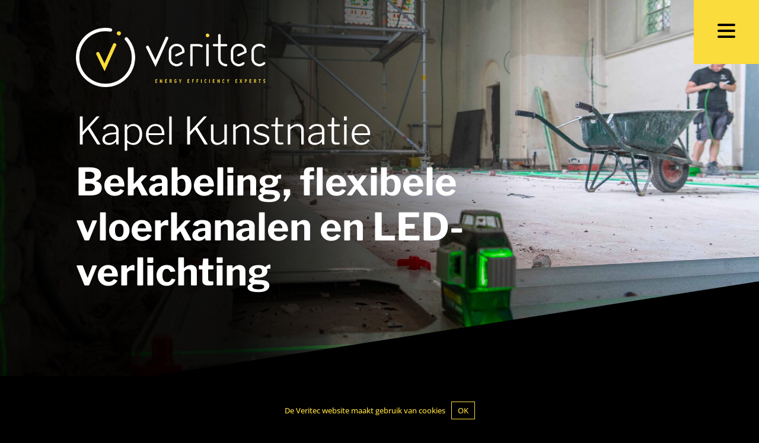

--- FILE ---
content_type: text/html; charset=utf-8
request_url: https://www.google.com/recaptcha/api2/anchor?ar=1&k=6Lcn99kZAAAAAMirfsOlz0vqzZoZ3jeMwhxKtX3t&co=aHR0cHM6Ly93d3cudmVyaXRlYy5iZTo0NDM.&hl=en&v=PoyoqOPhxBO7pBk68S4YbpHZ&size=invisible&anchor-ms=20000&execute-ms=30000&cb=mkavoq335cfr
body_size: 48405
content:
<!DOCTYPE HTML><html dir="ltr" lang="en"><head><meta http-equiv="Content-Type" content="text/html; charset=UTF-8">
<meta http-equiv="X-UA-Compatible" content="IE=edge">
<title>reCAPTCHA</title>
<style type="text/css">
/* cyrillic-ext */
@font-face {
  font-family: 'Roboto';
  font-style: normal;
  font-weight: 400;
  font-stretch: 100%;
  src: url(//fonts.gstatic.com/s/roboto/v48/KFO7CnqEu92Fr1ME7kSn66aGLdTylUAMa3GUBHMdazTgWw.woff2) format('woff2');
  unicode-range: U+0460-052F, U+1C80-1C8A, U+20B4, U+2DE0-2DFF, U+A640-A69F, U+FE2E-FE2F;
}
/* cyrillic */
@font-face {
  font-family: 'Roboto';
  font-style: normal;
  font-weight: 400;
  font-stretch: 100%;
  src: url(//fonts.gstatic.com/s/roboto/v48/KFO7CnqEu92Fr1ME7kSn66aGLdTylUAMa3iUBHMdazTgWw.woff2) format('woff2');
  unicode-range: U+0301, U+0400-045F, U+0490-0491, U+04B0-04B1, U+2116;
}
/* greek-ext */
@font-face {
  font-family: 'Roboto';
  font-style: normal;
  font-weight: 400;
  font-stretch: 100%;
  src: url(//fonts.gstatic.com/s/roboto/v48/KFO7CnqEu92Fr1ME7kSn66aGLdTylUAMa3CUBHMdazTgWw.woff2) format('woff2');
  unicode-range: U+1F00-1FFF;
}
/* greek */
@font-face {
  font-family: 'Roboto';
  font-style: normal;
  font-weight: 400;
  font-stretch: 100%;
  src: url(//fonts.gstatic.com/s/roboto/v48/KFO7CnqEu92Fr1ME7kSn66aGLdTylUAMa3-UBHMdazTgWw.woff2) format('woff2');
  unicode-range: U+0370-0377, U+037A-037F, U+0384-038A, U+038C, U+038E-03A1, U+03A3-03FF;
}
/* math */
@font-face {
  font-family: 'Roboto';
  font-style: normal;
  font-weight: 400;
  font-stretch: 100%;
  src: url(//fonts.gstatic.com/s/roboto/v48/KFO7CnqEu92Fr1ME7kSn66aGLdTylUAMawCUBHMdazTgWw.woff2) format('woff2');
  unicode-range: U+0302-0303, U+0305, U+0307-0308, U+0310, U+0312, U+0315, U+031A, U+0326-0327, U+032C, U+032F-0330, U+0332-0333, U+0338, U+033A, U+0346, U+034D, U+0391-03A1, U+03A3-03A9, U+03B1-03C9, U+03D1, U+03D5-03D6, U+03F0-03F1, U+03F4-03F5, U+2016-2017, U+2034-2038, U+203C, U+2040, U+2043, U+2047, U+2050, U+2057, U+205F, U+2070-2071, U+2074-208E, U+2090-209C, U+20D0-20DC, U+20E1, U+20E5-20EF, U+2100-2112, U+2114-2115, U+2117-2121, U+2123-214F, U+2190, U+2192, U+2194-21AE, U+21B0-21E5, U+21F1-21F2, U+21F4-2211, U+2213-2214, U+2216-22FF, U+2308-230B, U+2310, U+2319, U+231C-2321, U+2336-237A, U+237C, U+2395, U+239B-23B7, U+23D0, U+23DC-23E1, U+2474-2475, U+25AF, U+25B3, U+25B7, U+25BD, U+25C1, U+25CA, U+25CC, U+25FB, U+266D-266F, U+27C0-27FF, U+2900-2AFF, U+2B0E-2B11, U+2B30-2B4C, U+2BFE, U+3030, U+FF5B, U+FF5D, U+1D400-1D7FF, U+1EE00-1EEFF;
}
/* symbols */
@font-face {
  font-family: 'Roboto';
  font-style: normal;
  font-weight: 400;
  font-stretch: 100%;
  src: url(//fonts.gstatic.com/s/roboto/v48/KFO7CnqEu92Fr1ME7kSn66aGLdTylUAMaxKUBHMdazTgWw.woff2) format('woff2');
  unicode-range: U+0001-000C, U+000E-001F, U+007F-009F, U+20DD-20E0, U+20E2-20E4, U+2150-218F, U+2190, U+2192, U+2194-2199, U+21AF, U+21E6-21F0, U+21F3, U+2218-2219, U+2299, U+22C4-22C6, U+2300-243F, U+2440-244A, U+2460-24FF, U+25A0-27BF, U+2800-28FF, U+2921-2922, U+2981, U+29BF, U+29EB, U+2B00-2BFF, U+4DC0-4DFF, U+FFF9-FFFB, U+10140-1018E, U+10190-1019C, U+101A0, U+101D0-101FD, U+102E0-102FB, U+10E60-10E7E, U+1D2C0-1D2D3, U+1D2E0-1D37F, U+1F000-1F0FF, U+1F100-1F1AD, U+1F1E6-1F1FF, U+1F30D-1F30F, U+1F315, U+1F31C, U+1F31E, U+1F320-1F32C, U+1F336, U+1F378, U+1F37D, U+1F382, U+1F393-1F39F, U+1F3A7-1F3A8, U+1F3AC-1F3AF, U+1F3C2, U+1F3C4-1F3C6, U+1F3CA-1F3CE, U+1F3D4-1F3E0, U+1F3ED, U+1F3F1-1F3F3, U+1F3F5-1F3F7, U+1F408, U+1F415, U+1F41F, U+1F426, U+1F43F, U+1F441-1F442, U+1F444, U+1F446-1F449, U+1F44C-1F44E, U+1F453, U+1F46A, U+1F47D, U+1F4A3, U+1F4B0, U+1F4B3, U+1F4B9, U+1F4BB, U+1F4BF, U+1F4C8-1F4CB, U+1F4D6, U+1F4DA, U+1F4DF, U+1F4E3-1F4E6, U+1F4EA-1F4ED, U+1F4F7, U+1F4F9-1F4FB, U+1F4FD-1F4FE, U+1F503, U+1F507-1F50B, U+1F50D, U+1F512-1F513, U+1F53E-1F54A, U+1F54F-1F5FA, U+1F610, U+1F650-1F67F, U+1F687, U+1F68D, U+1F691, U+1F694, U+1F698, U+1F6AD, U+1F6B2, U+1F6B9-1F6BA, U+1F6BC, U+1F6C6-1F6CF, U+1F6D3-1F6D7, U+1F6E0-1F6EA, U+1F6F0-1F6F3, U+1F6F7-1F6FC, U+1F700-1F7FF, U+1F800-1F80B, U+1F810-1F847, U+1F850-1F859, U+1F860-1F887, U+1F890-1F8AD, U+1F8B0-1F8BB, U+1F8C0-1F8C1, U+1F900-1F90B, U+1F93B, U+1F946, U+1F984, U+1F996, U+1F9E9, U+1FA00-1FA6F, U+1FA70-1FA7C, U+1FA80-1FA89, U+1FA8F-1FAC6, U+1FACE-1FADC, U+1FADF-1FAE9, U+1FAF0-1FAF8, U+1FB00-1FBFF;
}
/* vietnamese */
@font-face {
  font-family: 'Roboto';
  font-style: normal;
  font-weight: 400;
  font-stretch: 100%;
  src: url(//fonts.gstatic.com/s/roboto/v48/KFO7CnqEu92Fr1ME7kSn66aGLdTylUAMa3OUBHMdazTgWw.woff2) format('woff2');
  unicode-range: U+0102-0103, U+0110-0111, U+0128-0129, U+0168-0169, U+01A0-01A1, U+01AF-01B0, U+0300-0301, U+0303-0304, U+0308-0309, U+0323, U+0329, U+1EA0-1EF9, U+20AB;
}
/* latin-ext */
@font-face {
  font-family: 'Roboto';
  font-style: normal;
  font-weight: 400;
  font-stretch: 100%;
  src: url(//fonts.gstatic.com/s/roboto/v48/KFO7CnqEu92Fr1ME7kSn66aGLdTylUAMa3KUBHMdazTgWw.woff2) format('woff2');
  unicode-range: U+0100-02BA, U+02BD-02C5, U+02C7-02CC, U+02CE-02D7, U+02DD-02FF, U+0304, U+0308, U+0329, U+1D00-1DBF, U+1E00-1E9F, U+1EF2-1EFF, U+2020, U+20A0-20AB, U+20AD-20C0, U+2113, U+2C60-2C7F, U+A720-A7FF;
}
/* latin */
@font-face {
  font-family: 'Roboto';
  font-style: normal;
  font-weight: 400;
  font-stretch: 100%;
  src: url(//fonts.gstatic.com/s/roboto/v48/KFO7CnqEu92Fr1ME7kSn66aGLdTylUAMa3yUBHMdazQ.woff2) format('woff2');
  unicode-range: U+0000-00FF, U+0131, U+0152-0153, U+02BB-02BC, U+02C6, U+02DA, U+02DC, U+0304, U+0308, U+0329, U+2000-206F, U+20AC, U+2122, U+2191, U+2193, U+2212, U+2215, U+FEFF, U+FFFD;
}
/* cyrillic-ext */
@font-face {
  font-family: 'Roboto';
  font-style: normal;
  font-weight: 500;
  font-stretch: 100%;
  src: url(//fonts.gstatic.com/s/roboto/v48/KFO7CnqEu92Fr1ME7kSn66aGLdTylUAMa3GUBHMdazTgWw.woff2) format('woff2');
  unicode-range: U+0460-052F, U+1C80-1C8A, U+20B4, U+2DE0-2DFF, U+A640-A69F, U+FE2E-FE2F;
}
/* cyrillic */
@font-face {
  font-family: 'Roboto';
  font-style: normal;
  font-weight: 500;
  font-stretch: 100%;
  src: url(//fonts.gstatic.com/s/roboto/v48/KFO7CnqEu92Fr1ME7kSn66aGLdTylUAMa3iUBHMdazTgWw.woff2) format('woff2');
  unicode-range: U+0301, U+0400-045F, U+0490-0491, U+04B0-04B1, U+2116;
}
/* greek-ext */
@font-face {
  font-family: 'Roboto';
  font-style: normal;
  font-weight: 500;
  font-stretch: 100%;
  src: url(//fonts.gstatic.com/s/roboto/v48/KFO7CnqEu92Fr1ME7kSn66aGLdTylUAMa3CUBHMdazTgWw.woff2) format('woff2');
  unicode-range: U+1F00-1FFF;
}
/* greek */
@font-face {
  font-family: 'Roboto';
  font-style: normal;
  font-weight: 500;
  font-stretch: 100%;
  src: url(//fonts.gstatic.com/s/roboto/v48/KFO7CnqEu92Fr1ME7kSn66aGLdTylUAMa3-UBHMdazTgWw.woff2) format('woff2');
  unicode-range: U+0370-0377, U+037A-037F, U+0384-038A, U+038C, U+038E-03A1, U+03A3-03FF;
}
/* math */
@font-face {
  font-family: 'Roboto';
  font-style: normal;
  font-weight: 500;
  font-stretch: 100%;
  src: url(//fonts.gstatic.com/s/roboto/v48/KFO7CnqEu92Fr1ME7kSn66aGLdTylUAMawCUBHMdazTgWw.woff2) format('woff2');
  unicode-range: U+0302-0303, U+0305, U+0307-0308, U+0310, U+0312, U+0315, U+031A, U+0326-0327, U+032C, U+032F-0330, U+0332-0333, U+0338, U+033A, U+0346, U+034D, U+0391-03A1, U+03A3-03A9, U+03B1-03C9, U+03D1, U+03D5-03D6, U+03F0-03F1, U+03F4-03F5, U+2016-2017, U+2034-2038, U+203C, U+2040, U+2043, U+2047, U+2050, U+2057, U+205F, U+2070-2071, U+2074-208E, U+2090-209C, U+20D0-20DC, U+20E1, U+20E5-20EF, U+2100-2112, U+2114-2115, U+2117-2121, U+2123-214F, U+2190, U+2192, U+2194-21AE, U+21B0-21E5, U+21F1-21F2, U+21F4-2211, U+2213-2214, U+2216-22FF, U+2308-230B, U+2310, U+2319, U+231C-2321, U+2336-237A, U+237C, U+2395, U+239B-23B7, U+23D0, U+23DC-23E1, U+2474-2475, U+25AF, U+25B3, U+25B7, U+25BD, U+25C1, U+25CA, U+25CC, U+25FB, U+266D-266F, U+27C0-27FF, U+2900-2AFF, U+2B0E-2B11, U+2B30-2B4C, U+2BFE, U+3030, U+FF5B, U+FF5D, U+1D400-1D7FF, U+1EE00-1EEFF;
}
/* symbols */
@font-face {
  font-family: 'Roboto';
  font-style: normal;
  font-weight: 500;
  font-stretch: 100%;
  src: url(//fonts.gstatic.com/s/roboto/v48/KFO7CnqEu92Fr1ME7kSn66aGLdTylUAMaxKUBHMdazTgWw.woff2) format('woff2');
  unicode-range: U+0001-000C, U+000E-001F, U+007F-009F, U+20DD-20E0, U+20E2-20E4, U+2150-218F, U+2190, U+2192, U+2194-2199, U+21AF, U+21E6-21F0, U+21F3, U+2218-2219, U+2299, U+22C4-22C6, U+2300-243F, U+2440-244A, U+2460-24FF, U+25A0-27BF, U+2800-28FF, U+2921-2922, U+2981, U+29BF, U+29EB, U+2B00-2BFF, U+4DC0-4DFF, U+FFF9-FFFB, U+10140-1018E, U+10190-1019C, U+101A0, U+101D0-101FD, U+102E0-102FB, U+10E60-10E7E, U+1D2C0-1D2D3, U+1D2E0-1D37F, U+1F000-1F0FF, U+1F100-1F1AD, U+1F1E6-1F1FF, U+1F30D-1F30F, U+1F315, U+1F31C, U+1F31E, U+1F320-1F32C, U+1F336, U+1F378, U+1F37D, U+1F382, U+1F393-1F39F, U+1F3A7-1F3A8, U+1F3AC-1F3AF, U+1F3C2, U+1F3C4-1F3C6, U+1F3CA-1F3CE, U+1F3D4-1F3E0, U+1F3ED, U+1F3F1-1F3F3, U+1F3F5-1F3F7, U+1F408, U+1F415, U+1F41F, U+1F426, U+1F43F, U+1F441-1F442, U+1F444, U+1F446-1F449, U+1F44C-1F44E, U+1F453, U+1F46A, U+1F47D, U+1F4A3, U+1F4B0, U+1F4B3, U+1F4B9, U+1F4BB, U+1F4BF, U+1F4C8-1F4CB, U+1F4D6, U+1F4DA, U+1F4DF, U+1F4E3-1F4E6, U+1F4EA-1F4ED, U+1F4F7, U+1F4F9-1F4FB, U+1F4FD-1F4FE, U+1F503, U+1F507-1F50B, U+1F50D, U+1F512-1F513, U+1F53E-1F54A, U+1F54F-1F5FA, U+1F610, U+1F650-1F67F, U+1F687, U+1F68D, U+1F691, U+1F694, U+1F698, U+1F6AD, U+1F6B2, U+1F6B9-1F6BA, U+1F6BC, U+1F6C6-1F6CF, U+1F6D3-1F6D7, U+1F6E0-1F6EA, U+1F6F0-1F6F3, U+1F6F7-1F6FC, U+1F700-1F7FF, U+1F800-1F80B, U+1F810-1F847, U+1F850-1F859, U+1F860-1F887, U+1F890-1F8AD, U+1F8B0-1F8BB, U+1F8C0-1F8C1, U+1F900-1F90B, U+1F93B, U+1F946, U+1F984, U+1F996, U+1F9E9, U+1FA00-1FA6F, U+1FA70-1FA7C, U+1FA80-1FA89, U+1FA8F-1FAC6, U+1FACE-1FADC, U+1FADF-1FAE9, U+1FAF0-1FAF8, U+1FB00-1FBFF;
}
/* vietnamese */
@font-face {
  font-family: 'Roboto';
  font-style: normal;
  font-weight: 500;
  font-stretch: 100%;
  src: url(//fonts.gstatic.com/s/roboto/v48/KFO7CnqEu92Fr1ME7kSn66aGLdTylUAMa3OUBHMdazTgWw.woff2) format('woff2');
  unicode-range: U+0102-0103, U+0110-0111, U+0128-0129, U+0168-0169, U+01A0-01A1, U+01AF-01B0, U+0300-0301, U+0303-0304, U+0308-0309, U+0323, U+0329, U+1EA0-1EF9, U+20AB;
}
/* latin-ext */
@font-face {
  font-family: 'Roboto';
  font-style: normal;
  font-weight: 500;
  font-stretch: 100%;
  src: url(//fonts.gstatic.com/s/roboto/v48/KFO7CnqEu92Fr1ME7kSn66aGLdTylUAMa3KUBHMdazTgWw.woff2) format('woff2');
  unicode-range: U+0100-02BA, U+02BD-02C5, U+02C7-02CC, U+02CE-02D7, U+02DD-02FF, U+0304, U+0308, U+0329, U+1D00-1DBF, U+1E00-1E9F, U+1EF2-1EFF, U+2020, U+20A0-20AB, U+20AD-20C0, U+2113, U+2C60-2C7F, U+A720-A7FF;
}
/* latin */
@font-face {
  font-family: 'Roboto';
  font-style: normal;
  font-weight: 500;
  font-stretch: 100%;
  src: url(//fonts.gstatic.com/s/roboto/v48/KFO7CnqEu92Fr1ME7kSn66aGLdTylUAMa3yUBHMdazQ.woff2) format('woff2');
  unicode-range: U+0000-00FF, U+0131, U+0152-0153, U+02BB-02BC, U+02C6, U+02DA, U+02DC, U+0304, U+0308, U+0329, U+2000-206F, U+20AC, U+2122, U+2191, U+2193, U+2212, U+2215, U+FEFF, U+FFFD;
}
/* cyrillic-ext */
@font-face {
  font-family: 'Roboto';
  font-style: normal;
  font-weight: 900;
  font-stretch: 100%;
  src: url(//fonts.gstatic.com/s/roboto/v48/KFO7CnqEu92Fr1ME7kSn66aGLdTylUAMa3GUBHMdazTgWw.woff2) format('woff2');
  unicode-range: U+0460-052F, U+1C80-1C8A, U+20B4, U+2DE0-2DFF, U+A640-A69F, U+FE2E-FE2F;
}
/* cyrillic */
@font-face {
  font-family: 'Roboto';
  font-style: normal;
  font-weight: 900;
  font-stretch: 100%;
  src: url(//fonts.gstatic.com/s/roboto/v48/KFO7CnqEu92Fr1ME7kSn66aGLdTylUAMa3iUBHMdazTgWw.woff2) format('woff2');
  unicode-range: U+0301, U+0400-045F, U+0490-0491, U+04B0-04B1, U+2116;
}
/* greek-ext */
@font-face {
  font-family: 'Roboto';
  font-style: normal;
  font-weight: 900;
  font-stretch: 100%;
  src: url(//fonts.gstatic.com/s/roboto/v48/KFO7CnqEu92Fr1ME7kSn66aGLdTylUAMa3CUBHMdazTgWw.woff2) format('woff2');
  unicode-range: U+1F00-1FFF;
}
/* greek */
@font-face {
  font-family: 'Roboto';
  font-style: normal;
  font-weight: 900;
  font-stretch: 100%;
  src: url(//fonts.gstatic.com/s/roboto/v48/KFO7CnqEu92Fr1ME7kSn66aGLdTylUAMa3-UBHMdazTgWw.woff2) format('woff2');
  unicode-range: U+0370-0377, U+037A-037F, U+0384-038A, U+038C, U+038E-03A1, U+03A3-03FF;
}
/* math */
@font-face {
  font-family: 'Roboto';
  font-style: normal;
  font-weight: 900;
  font-stretch: 100%;
  src: url(//fonts.gstatic.com/s/roboto/v48/KFO7CnqEu92Fr1ME7kSn66aGLdTylUAMawCUBHMdazTgWw.woff2) format('woff2');
  unicode-range: U+0302-0303, U+0305, U+0307-0308, U+0310, U+0312, U+0315, U+031A, U+0326-0327, U+032C, U+032F-0330, U+0332-0333, U+0338, U+033A, U+0346, U+034D, U+0391-03A1, U+03A3-03A9, U+03B1-03C9, U+03D1, U+03D5-03D6, U+03F0-03F1, U+03F4-03F5, U+2016-2017, U+2034-2038, U+203C, U+2040, U+2043, U+2047, U+2050, U+2057, U+205F, U+2070-2071, U+2074-208E, U+2090-209C, U+20D0-20DC, U+20E1, U+20E5-20EF, U+2100-2112, U+2114-2115, U+2117-2121, U+2123-214F, U+2190, U+2192, U+2194-21AE, U+21B0-21E5, U+21F1-21F2, U+21F4-2211, U+2213-2214, U+2216-22FF, U+2308-230B, U+2310, U+2319, U+231C-2321, U+2336-237A, U+237C, U+2395, U+239B-23B7, U+23D0, U+23DC-23E1, U+2474-2475, U+25AF, U+25B3, U+25B7, U+25BD, U+25C1, U+25CA, U+25CC, U+25FB, U+266D-266F, U+27C0-27FF, U+2900-2AFF, U+2B0E-2B11, U+2B30-2B4C, U+2BFE, U+3030, U+FF5B, U+FF5D, U+1D400-1D7FF, U+1EE00-1EEFF;
}
/* symbols */
@font-face {
  font-family: 'Roboto';
  font-style: normal;
  font-weight: 900;
  font-stretch: 100%;
  src: url(//fonts.gstatic.com/s/roboto/v48/KFO7CnqEu92Fr1ME7kSn66aGLdTylUAMaxKUBHMdazTgWw.woff2) format('woff2');
  unicode-range: U+0001-000C, U+000E-001F, U+007F-009F, U+20DD-20E0, U+20E2-20E4, U+2150-218F, U+2190, U+2192, U+2194-2199, U+21AF, U+21E6-21F0, U+21F3, U+2218-2219, U+2299, U+22C4-22C6, U+2300-243F, U+2440-244A, U+2460-24FF, U+25A0-27BF, U+2800-28FF, U+2921-2922, U+2981, U+29BF, U+29EB, U+2B00-2BFF, U+4DC0-4DFF, U+FFF9-FFFB, U+10140-1018E, U+10190-1019C, U+101A0, U+101D0-101FD, U+102E0-102FB, U+10E60-10E7E, U+1D2C0-1D2D3, U+1D2E0-1D37F, U+1F000-1F0FF, U+1F100-1F1AD, U+1F1E6-1F1FF, U+1F30D-1F30F, U+1F315, U+1F31C, U+1F31E, U+1F320-1F32C, U+1F336, U+1F378, U+1F37D, U+1F382, U+1F393-1F39F, U+1F3A7-1F3A8, U+1F3AC-1F3AF, U+1F3C2, U+1F3C4-1F3C6, U+1F3CA-1F3CE, U+1F3D4-1F3E0, U+1F3ED, U+1F3F1-1F3F3, U+1F3F5-1F3F7, U+1F408, U+1F415, U+1F41F, U+1F426, U+1F43F, U+1F441-1F442, U+1F444, U+1F446-1F449, U+1F44C-1F44E, U+1F453, U+1F46A, U+1F47D, U+1F4A3, U+1F4B0, U+1F4B3, U+1F4B9, U+1F4BB, U+1F4BF, U+1F4C8-1F4CB, U+1F4D6, U+1F4DA, U+1F4DF, U+1F4E3-1F4E6, U+1F4EA-1F4ED, U+1F4F7, U+1F4F9-1F4FB, U+1F4FD-1F4FE, U+1F503, U+1F507-1F50B, U+1F50D, U+1F512-1F513, U+1F53E-1F54A, U+1F54F-1F5FA, U+1F610, U+1F650-1F67F, U+1F687, U+1F68D, U+1F691, U+1F694, U+1F698, U+1F6AD, U+1F6B2, U+1F6B9-1F6BA, U+1F6BC, U+1F6C6-1F6CF, U+1F6D3-1F6D7, U+1F6E0-1F6EA, U+1F6F0-1F6F3, U+1F6F7-1F6FC, U+1F700-1F7FF, U+1F800-1F80B, U+1F810-1F847, U+1F850-1F859, U+1F860-1F887, U+1F890-1F8AD, U+1F8B0-1F8BB, U+1F8C0-1F8C1, U+1F900-1F90B, U+1F93B, U+1F946, U+1F984, U+1F996, U+1F9E9, U+1FA00-1FA6F, U+1FA70-1FA7C, U+1FA80-1FA89, U+1FA8F-1FAC6, U+1FACE-1FADC, U+1FADF-1FAE9, U+1FAF0-1FAF8, U+1FB00-1FBFF;
}
/* vietnamese */
@font-face {
  font-family: 'Roboto';
  font-style: normal;
  font-weight: 900;
  font-stretch: 100%;
  src: url(//fonts.gstatic.com/s/roboto/v48/KFO7CnqEu92Fr1ME7kSn66aGLdTylUAMa3OUBHMdazTgWw.woff2) format('woff2');
  unicode-range: U+0102-0103, U+0110-0111, U+0128-0129, U+0168-0169, U+01A0-01A1, U+01AF-01B0, U+0300-0301, U+0303-0304, U+0308-0309, U+0323, U+0329, U+1EA0-1EF9, U+20AB;
}
/* latin-ext */
@font-face {
  font-family: 'Roboto';
  font-style: normal;
  font-weight: 900;
  font-stretch: 100%;
  src: url(//fonts.gstatic.com/s/roboto/v48/KFO7CnqEu92Fr1ME7kSn66aGLdTylUAMa3KUBHMdazTgWw.woff2) format('woff2');
  unicode-range: U+0100-02BA, U+02BD-02C5, U+02C7-02CC, U+02CE-02D7, U+02DD-02FF, U+0304, U+0308, U+0329, U+1D00-1DBF, U+1E00-1E9F, U+1EF2-1EFF, U+2020, U+20A0-20AB, U+20AD-20C0, U+2113, U+2C60-2C7F, U+A720-A7FF;
}
/* latin */
@font-face {
  font-family: 'Roboto';
  font-style: normal;
  font-weight: 900;
  font-stretch: 100%;
  src: url(//fonts.gstatic.com/s/roboto/v48/KFO7CnqEu92Fr1ME7kSn66aGLdTylUAMa3yUBHMdazQ.woff2) format('woff2');
  unicode-range: U+0000-00FF, U+0131, U+0152-0153, U+02BB-02BC, U+02C6, U+02DA, U+02DC, U+0304, U+0308, U+0329, U+2000-206F, U+20AC, U+2122, U+2191, U+2193, U+2212, U+2215, U+FEFF, U+FFFD;
}

</style>
<link rel="stylesheet" type="text/css" href="https://www.gstatic.com/recaptcha/releases/PoyoqOPhxBO7pBk68S4YbpHZ/styles__ltr.css">
<script nonce="cOgpHu_I_vqiEG9CO6T7Mg" type="text/javascript">window['__recaptcha_api'] = 'https://www.google.com/recaptcha/api2/';</script>
<script type="text/javascript" src="https://www.gstatic.com/recaptcha/releases/PoyoqOPhxBO7pBk68S4YbpHZ/recaptcha__en.js" nonce="cOgpHu_I_vqiEG9CO6T7Mg">
      
    </script></head>
<body><div id="rc-anchor-alert" class="rc-anchor-alert"></div>
<input type="hidden" id="recaptcha-token" value="[base64]">
<script type="text/javascript" nonce="cOgpHu_I_vqiEG9CO6T7Mg">
      recaptcha.anchor.Main.init("[\x22ainput\x22,[\x22bgdata\x22,\x22\x22,\[base64]/[base64]/[base64]/KE4oMTI0LHYsdi5HKSxMWihsLHYpKTpOKDEyNCx2LGwpLFYpLHYpLFQpKSxGKDE3MSx2KX0scjc9ZnVuY3Rpb24obCl7cmV0dXJuIGx9LEM9ZnVuY3Rpb24obCxWLHYpe04odixsLFYpLFZbYWtdPTI3OTZ9LG49ZnVuY3Rpb24obCxWKXtWLlg9KChWLlg/[base64]/[base64]/[base64]/[base64]/[base64]/[base64]/[base64]/[base64]/[base64]/[base64]/[base64]\\u003d\x22,\[base64]\x22,\[base64]/DpTDDnxrDkcOOwqnCvsKDw7ARfcO9w753DB/DoGTCsnvCgnXDkRU6SFvDkcOCw7/Ds8KNwpHCoklqRk/[base64]/M1LCvkhxf8O7ck5UWMKXwprDtA/CthQCw6pBwrfDg8Kdwrk2TsKRw6Nqw79kOQQEw6xTPHI/w5zDtgHDuMOUCsOXPsO/H2MRTxBlwofCusOzwrRRTcOkwqIcw4kJw7HCqMOzCCdUFEDCn8OKw5/CkUzDoMOAUMK9AMO+QRLCicKff8OXEMKvWQrDgT47eWPCvsOaO8Kpw63DgsK2C8Oyw5QAw44MwqTDgzFFfw/DmFXCqjJBKMOkecK9UcOOP8KBFMK+wrsmw5bDiybCn8OQXsOFwoPCmW3CgcOHw6gQcns0w5k/[base64]/Cy3ChMOlwqPDu8Kfw5ovC8KPwoNGd8KaKsOSUMO0w77Du8KSPWrCvhlCDVg7wqM/[base64]/CsGMldcKBwonCnsOkZcOVTsOBcH7Dl8KCwqUCw598wqhVa8OSw71Yw5PCi8KWHMKMMEfCo8OqwqLDgcKaRcOJK8Ozw7Izwrg/YkgLwqHDiMOvwrvCpxrDiMONw5dUw77DlE/CrBZrEcKPwpLDkhsBG27CqmoBLsKDCMKcK8KxO3HDvDV+wqHCk8OMBVTCh3BqVsODD8Kxwpo2UlPDsBd6wq/[base64]/NjNGwqjDp8OlwovDvGQmwr0nw5jDliPDrjF1IcKZw6jDksKJwrVeMEfDmnTDgcOfwrBvwqJ/[base64]/DmS5qw6o5wo81wrFoT1R5MmknD8OFWDXCklzDicOma1hfwqPDs8O7w6cmwprDuWc+ZxAZw6/[base64]/[base64]/[base64]/CkcK/KMKNYSvCrcKcwp4qw41+w7bCh2I3w6rCmwvCo8KEwpBAIjZ6w7IgwpzDjMKRfTjCiSDCtcKodsOJUHJnw7PDvjnCmhEPQ8OJw5ZeX8OYQ1JkwqAZcMO9IMK+esOdKUM0wp4wwpPDnsOQwoHDq8OqwoBHwq3Dr8K/X8O/OcONJl3CsDrCk2/ClSsQwoLDkMKNwpM/w6zCjcK8AsO2wq9Iw73CmMKFw5nDvsKUw4fDogvCsznDmVxELMK5IcOZdVVWwq1PwopPwqLDo8OWKn/DqXFGPMKNXi/Dqx8CLsOWwoHCpsOJwrPCksORL1/DusKYw7EtwpPDiGDDimwEwofDqykiwqTCmsK+eMKuwpXDn8K5ER8WwqrCrkMRN8KPwpMtTsOuwoIEV1NfOMOtdcKTRDHDmwl1wqFzw4TDu8OHw6glFsOjw6HDlMKbwqfDv3PCon50wojDicKBwr/DnsOwcsKVwrsiDHtHScO2w4DCkn8lMi3DusOyQXYawrbDk0AdwqxGZsOiOcKNbMKBR0kKbcO6w7TChxE2w7AcbcO8woYsLmDCtsObwpbCt8KYYMOdfHfDgDRGwow7w5RWPhDCg8KdNcO5w5psSMKycgnCgcOKwrjCqCorw6VRdsKSwqtbRMK+dGZ/w5wgwrvCosO0wp98wqorw4wDVl/[base64]/DiXpFw7XDghXCmA3CnMODwprCs8KsA8OHwqRTw4dvKn9Naktow7dew4vDrFHDrsOhwqjCsMOjwoHDjcKbblxfFCY/BkhkJmTDlMKWw5kuw4JJHsK2ZcOVw4HCtsO+FsOmwofCgWwVEMOIE03Col8sw53Duy3CnVwbScOYw5gsw7HChGtBah/[base64]/FsOcw5RNwqbDksKiwoR2w4DCjT54EMKyOcOhR3PCmcK2SHzCvsK6w4l1wo9gw51vesOWasKmwr4Sw6/[base64]/CgsK9w6hCOsKIHcKIw7XDgjHDl8OtwrRhYxo9KXfCrcKbYGsFA8OXU0rCv8OPwr7CqAI1w7fCnEHCnH/CihJ2AsKSwqXCmmVswofCryZawrrCkmzCkMKGADkkwojCicKLw4jDgnbCqcO7XMO+cwAvMhFfc8OKwo7Domd8bzfDusKNwpjDgcKGS8K9w7h4Qx/CscKYT3MAwpTCncKqw4trw5Qsw6/CosOzfXETbcOLMsOhw7HCvcOVH8Kww7MlN8Kwwq7Diwx1XMK/RcOrC8OZAsKBL3DDtsOYW1wqHyNJwq1mARtFDMOJwpRdXjNdw40ww4nCvg7Djm5Pw4FKYC/DrcKdwq0oVMOXwoUhwrzDjg/CszxSCHXCpMKyHcOTMUrDjADDsAMbwqzCvBV4dMKFw4ZbDzrDnMOtw5jDtsOSwrPDt8ORf8OmOsKGfcOfecO0wqpSRMK8VRFbwqrChSTCq8KkXcKFwqszWsKiacOfw55iw447woPCusK1VHrDgCLCiyRUw7fCj3/CvcKibcOewrpMdMK+FABfw7wqacOMMjZHe2tFw6/Cv8KBw6fDmyABfsKYw6xvHVHDrzg+RsOdUsObwpRmwplaw6oGwp7Ds8KMTsOVQMKnw4rDi0/Diz4YwozCpcKOI8OyS8OeTcOrEsOBCMKjVcOceS9EacO0JgRjNV4zwqdJNsOYw5HCvsOiwoXCrU3DmTLCrsOyT8Kba25qwo0bTzJ2CcKTw7wQLcOlw5fCs8OBBlglBcKmwrnCoUp6woTChyTCiC05w6Q3Fzptw67DtHdHfWLCsGxuw67CpXXCjnsPwqxrFcOWwpjDoh/[base64]/[base64]/CoMK5YsKhSApcaFTDkcOOEcO1DFUtw7dmw5TDqzo/w5DDiMKwwpAbw4UpcX00AiJBwoRpwp/[base64]/PTd5wo7Co8KGA8KrWn8pJ8OPw67DjCfCgEgDwpTDsMO6wqjDtcOtw6nCosKHwpx9w5TCicKofsKHwrPDoVQjwrABDinCjMKKwq7DsMKuPMKdU3bDgcKnWSXDu2zDnMKxw5gFDsKYwp3DvFfCoMKicSF3FsKSccOZwqPDrcOhwpkLwqjDnn4Qwp/DtMOUw5QZMMOQacOudFzDicKAF8K6w71ZakknHMKqw5B8w6FnWcKmc8Ktw4XDjFbCh8KhKsKhSk7DocO5fsKfNcOOw69hwpLCjcO/Wz0OVMOpazUow4tuw6pUBysBf8O/TBgzecKNPnzDg3HClcO2w41qw73ClcKow57Cl8OgVXA0wpt/asKrI2PDmMKYwotzfR9+woHCkxXDlQUIAsOrwrVZwoNIQ8KhR8OOwr7DmVBpdClMcGPDmVnCllvCsMOfw5XDocKSRsKUCX9ZwpjDqyQzKMOhw4PCoHcHLm7ClQhJwoN+PsK7GBHDkMO3FcK3TDp/dCgYPMOxEizCncOWw4EKOUUTwpnCikB4wrjDgsKTYBUQcTB7w6FKwqLCs8Otw4jCpgzDmMKGJsK/wpXDkQnDiXbCqCEed8KxenzDicO0RcKawpF9wpbCrhXCu8KnwpVMw4BCwoHDmWpfRcKkBUodwqxOw7U1wovCkAwGQ8Kew4pNwpbDhcOTw5jCkWkLKG/[base64]/CsMO7YiTDscKRdHsuHsKuXcO/wqfCpCvDjsKvw77DtsObworDsVtMMDMCwodmcRDCicOBw7g5wpd5w4sCwobCtcK8NSEiw7hKw7XCqETDj8OdL8K0PcO0wrjDpcKXblxkwpYQWEA9KcKhw6DClFTDvMK/[base64]/DmVFaw7jCp8KPGcK5wo4NesKiwqoaw5AJw57DnMOWw5RrZsOHw67Cm8O4w6ZawpTCk8OPw7rDmU/[base64]/FkPCs8KAwq/CsjnCmcOgwrFTw7VAbsOld8Kww5DDrMKVSiDCgMOIw6PCosOgFn/CgHrDuSVfwp0jwozCqcO+ZWXDpT3Cu8OJLjfCoMO1wrVEasOPw4onwoUjPBAtd8KuLnjCnsKkw6VYw7XCoMKPw7UyIlvDrVPCuktrw4Uqw7MVPAMNw6d8QTXDtzEEw4jDgsKzaksLwo46wpQuwoLDikPCngLDj8OXw4PDh8KlKxRpVcK/[base64]/CgMOPRBlKL3bCvMKswqEwwqdOwoXDtgHCgsK3wqdywpHClQfCp8KfEiYceU3Du8K0ehM9w4/DpgLCosOKw5tAE0QzwrUIFMK/YsOQw7MIw5ccKcO6w5fDocODRMK2w6RJRD/[base64]/DtcOrwqbCmMO+wr/ClcKWw5gpw5MSOTh3woMsb8Oqw4bDnCZcGhQhTsOfworDr8OdFnjDnl/Dhi9nPMKhw6jDlcKLw5XChRxrwobCiMKfKcODw6lEFR3CnsK7SS01wq7DjSnDs2Fnwpl5WlNDFDrDkGfCj8O/HRfDoMOKwroWPsKbwrnCgMOjwoHCmcKdw63Dll/CgQ/CpMO/SEzDtsO1UhLDrcKKwqvCqnvDtMK5Hj7ChMKGb8KAw5bCuAvDiQBaw7Qac1bCkcOeQ8KoSsKsbMO/[base64]/CmsKyNMKLFCfCpCvCrGJQwodqwrkWC8OaAENdwqHCi8O7w4XDssOawpzChcKcdsK0eMOdwp3CqcK7w5zDqcKTdcKGwpMVwqQ1J8Ofw7HDsMOQwpjDr8Ocw4HCiQIwwqHCkU8QVBLDrnLDviFUw7nCgMOVY8KMwqLDosKvwokcdVbDkD/Du8KiwrzCkxYXwrAWRcOvw6DCp8Oww4HCjMKsKMOTHcKKw5HDgsO3w4TCoATCsWI1w5HCnxTCj1Jfw4HCpR5YwpzCm0dvwr7CrG7DvknDtsKTHcO/SsK8bMOrw643wp3DqFHCvMOqwqY/w60KIisVwrBSDFEuw71nwqEVw6sVw7DDgMK0ScKBw5XDqcKaFcK7LhhfYMOUCQXDplrDjTjCh8K/[base64]/[base64]/Do8OpwpXCnMKDw5rDmMO3TcKMK8OFw6rCm0LCrMK9wrZiwoHDn159w5zCo8K8M3wuwqfCuzDDmwfCmcK5wo/DpWUJwoNuwr/[base64]/Co8KgK8OdZkvCvcO6wr0WKlhvP8KVPnHCusKFwozCi8O/asK8wrHDlnDDj8KTw7HDjUhlwpnChcKlOsOYG8OLVHxvGMKyMxhwJj/Chmhyw7Z/[base64]/DmMODwoPCj8KGN8KhGiULw4bClFd9wqoww7ZnG2xccl/DgsOFwqxQVRB3w6TCqi3DmTrDqTgoMRpIHVMXwo5gwpTCv8OswoXDjMKXX8O9woRGw6Mgw6I9wqXDrMKawrfDlsKTbcKnHn9mDGZIDMOSw6Vww5UUwqEcw6TCgxAoR0x0dMOYI8Kzdg/CssOcRD1fwo/CkMKUwp/CnEfChmHClMOOw4jDpsK5w41sworDq8OzwonCqTtya8KjwpLDjsO7w5QTZsOzw7jCqsOewpN/HcOtBinCn2s4wq/[base64]/w43CqcKEIMKZw6/CnMKJw7ohw5Z6YcOBdEfCqsKffMOXwoDCnDLCg8OXw6AlFMOdPAzCoMOXfnhSG8OAw57CpzvCnsO/RWp/[base64]/[base64]/Dj8K1CsOdIMOfR1R5wo1JaiRVXn5lwpoqw7rCjsKdJMKAwpDDkU/[base64]/CnmnDqRDCrsKLwr9Vw6QjwrU/TsKxwpJvwoVUV2vDlsOnwpPCnMK9wqnDicKfw7bDonrCh8O2w414w6Jpw4DDlhzDsDzClhpTTsOGw5o0w4vDrjvDi1TCswUdNX7DmHzDh1pNwo4PZUDDq8Kow6nDjcKiwqN1LcK9IMOyL8KARsOmwpdiw5hpD8OWw4xbwo/DrXdMIcOFAMOLF8K3FCDCr8K3BwzCu8K2wrPCnlvCpS8heMOtwojCtSgAVCB+wqHCk8OwwrMhw6wiwqLDgydyw73CkMOtwqATQ2zDtcKuOhJDOFbDnsK1w6c4w6xxMcKqW3XCg1FnXsKlw6PDilp6P1gZw6nCkDNIwqAEwr3CtUbDsVpjBsKgVWHCgsK0wr8uQj3DtB/CjixGwpHCo8KQesKNw6Qkw73CjMKiRH8mHsOlw5DCmMKfbsObbzDDtlsbYsOdw5jCrjIcw7ZzwppdQUHCkMKFeEjDrQNPUcOzwp8bYG/DqArDqMKJwoTDuDHCnMO3w49lwqLDgi11LVosEXRGw5w7w5nCpB/CngTDsRBNw4g/LnQtZgDCn8O2a8O5w7AVUg5IeCjCmcKOTERAak0EWsO7bsKIFQxydzbCiMO0DsKoLmAmUU5nAwkGwpzCiDp7IMOqwo3CginCh1Vnw48ewogpHVEgw5bCqXTCqHrDvcKIw5JGw4g2fMO8w7Yrwp3CjsKsP2fDi8OwUcO7OMK/w6vDvMK4wp3DnD/DrytWF0LCs3xjQW3DpMO4w4QUw4jDk8KZwrXCnCo2wpFNMGTDrhkbwrXDnT3Do2B1wpTDuHvDq1/CgsKLw6wcBcODO8Kdw6fDs8Krazc+w7/CqcORJzkKesOzNhbCqhZaw7PDu2ZAesO7wox5PhTCklBHw5LDnMOLwrgNwp5kwrbDocOQwq1QBW3CkRt8wr41w5rCtsO3cMKww4DDusOuCA5fw74kBMKMKzjDnmBRX0vCmcKIdFrCrMKSw6/[base64]/Dl1NvwqFEw5/DrFDCnHPCrMKNeMKuSi/DuMKke8KuFsKPLjzCrsKswp3DkgUIC8OzJsO/w4bDuBjCiMOnwpfCscOEdcKPw7fCpsO0w6TDsxE7GcKqdsOtIQYJHsK4Qj3Ds2LDisKcesKhSsKowrbCncKhJAnCpcK/wrfCsCRFw6zClngwSsOWdx5Awo/DnhTDvsOow5nDucOqw44IGMOEwqHCicK1FsOqwo8TwoTDisK2wprCncKlMhskwqJMRG7DukbCoyvCij7Djh3DrcOSTVMNw5bCt2PChVcrcAbCnsOlG8OBwr7CvsKkHMKNw7PDp8OSw6V0Y20zSkoqbgErw7zDqsO2wqrCtkQ/RxIzwpPCmyhIC8OkcW5yRsOcBUI/WgDCnMO9woA5MnfDoGvDomXDvMO+a8Ovw783csOLw47DmiXClz3CmRXDr8KOLm8hw5lJwoPCvVbDtyEFw5dtMigpQcKwc8OIw5LCscK4Xx/DgMOrZsKGwoZVTcKBw5p3wqXDsTVeQ8KBSVJwb8Opw5BVwpfCi3rCtEowOFnCj8K9woYmwr7CtFjCrcKIwpFVwqR0ezfCsAg3wpLCosKpDMKiw75FwpFKdsOXYmwMw6TCvRnDscO3w6IscmwTfmPClCXCtWgzwo/[base64]/CncOhNcOhQzbCn8KjNi3CtcOjHMKLw63DjFnDjcOuw57DkmbCrSXCjW7DgzoBwrUTw7saTcOwwrkyey9xwrzDkwnDo8ONOMKBH3DDksO/w7fCu0UuwqkyS8OOw7I2w5dALcKqQcOVwpRXf0gKPsKDw6RpS8K6w7jCocOcEMKbMMOXw5nCmEozey4Cw4RVVnrCgz3DnW1XwpTDuENMJsKDw5/[base64]/DosOvL2YJXXxnwqcsR8OFw5/Ch3N6w5VeHhRJw4t0w7rDnho4aWp0w4ZgY8KvNMKtwqzDuMK9w6NQw6LCng/DmcO7wqMbOMKBwrd6w7wAJ1JLwqI+bsKqOg3Dt8OnC8OLRcKuc8KFPsKtU0/DssK/HMOyw7liOwoRwo3DiE3DnAvDucOiISHDnWcnwo1xFsKRw40Gwrd6PsKaMcOLVhpdPB0Kw6c6w53DjybDq3Uiw4/[base64]/woZTUsOJDCjCisKEw4jClcKSwoMMF0PCrH3CvsODGi1cw4HDq8KuNynCjU7DjxxNw5bCh8Kxf1JoaUQLwqoIw4rCjzY+w5RYcMOMwqgew7ctw5LCkSJQw7okwovDuFZXPsKyP8KbM27DkyZ3TcOmwp9bwqbCgS1zwpAJwqEcZsOqw5YVwq/[base64]/Dg3PDqsOtH8OawpxLw6lxwp5EwoRDHXPDnWoZw4sDMMOQw45SF8KcRsOtHh9Ew7rDtiDCkX3ChknCk0zCrm/[base64]/w4B5w6PDpiPCrXEew5RWw6bCjDnDjwh6UsOEWWDClsKgIyfCoDY7IMKewpXDr8KRdcKTF0RLw6FVPMKEw4DDhcKuw77CocO1Xh4lwq/Cuio0KcOXw5PChCUbEmvDpMKCwoZEw5HDrgdsXcKWw6HCvGDCuhASwqDDrsK8w5XCp8OjwrhCU8OlJW0Ec8KYQGhKaQYiw7vCtj1NwqBhwr1lw7bDlAgUwpPCgDAWwpQsw51dQ3/DlsOrwokzw71uAEJLw6p5wqjCp8KTD1kVJnLCkm7CjcKOw6XDkR1IwpkCwobDgG/CgsKLw5PCl3ZCw7xWw7osU8KIwqrDtD/DkHMzZX1TwobCoDnDhQ7CmA9HwoPCvADCiGgRw50gw6/Dnz7Cv8KVdcKSwp7DssOkw7MKEz5owq9YDsKrw7DCimjCusKGw48qwr/DhMKew4/Cvw9owqTDpAZJF8O5OVt8wpDDr8ONw4XDm3N7R8OlOcOxw6xDdsOhFnZKwqcJS8Olw5x/w7Iaw7PCqH4Zw5HDu8Kow4zCtcK1MQUMIsOoIz3DqXbDvClowqLCocKHwrHDoxjDoMOiIQ/DrsKQwqLDpcOOMhXCknLCmEgDwpzDicKmE8K/XcKDwp9pwpTDgcOPwpgGw6PCjsK8w7rCggzDuE5UE8KvwoIUeEbCsMKfwo3CrcOpwqrDg3nCocORw5TCkjrDpMK6w43CosK9w7FSGBgNDcOuwqVZwrg+L8OkK2wpRcKLAWrDgcKUCcKTw6/CjAjCtURibU1GwojDtQcAXWXCisKnDy7CjcOFw6lcZnjCtCfCjsKkw7w8wr/DoMOUel3DncOdw7kTU8KPwrbDqMKiMioNbVnDulsPwolYCcKCA8OlwogkwoQHwr/ClsOXE8Ouw7BUwoXCgMOvwqEhw4XCpVvDvMOSB3EiwrfCphYRdcK1OMKLw5/CscOtw7TCq2LCtMKxAmgswp7Co2fCvGDCqUbDm8Olw4QYwqDCmMK0wqVLeWsQBMOnE1ABwqvDthR/ckZ0ZMOLBMODwrfDmnEAwp/DmktGw5nDmMOQw5ltwpfCry7Co1bCqsO5X8K1dsOaw6gJw6FXwo3DlcKkbUI3Lh/CtsKCw5BUwo3CrAw4w6RELMKEwpTDicKVEsKdwpHDj8Olw69Lw5ZoFA1kwoM5JwrChXDDl8OgR1/CiRXDtBF6eMO4wqbDuT0aw4vCisOjOVlOwqTDpcKfYsOWDyPDsl7Coj4Cw5RVTC/[base64]/[base64]/DkcOsw6/DmUrCrMOpZAE7wpBNdkk9w54OS0nCpBbCrj0qwplKw7cswrdsw59dwoLDtBRkX8OPw7PDmQ1KwofCqmHDvcK9fsOjw5XDosOXwoXClMOLw6PDmjjClHBRw7fCnglYHMO/[base64]/Bx7CscKkwr/CunVKDcOew5pTwr7Ch8KmV8KNRDfCsXbDvwjDjX40RsKBdRXCgcKOwo5vw4EbbsKFwrbCrjbDs8K/MG7CmUMRB8KScsKYNULCgADCs2XDtXxtfcKPwpvDozpuEWNQTEBgWTdNw4l4MgPDnEjCq8Kgw7LCn0EnbVnDpR8JCE7CuMOqw4AmTMKMd3o1wrxHQEt+w5zCicOUw6PCvSMVwrttUB9Awptew6PCij1cwqdFPcKHwpvCscKRw4UTw6ZYDsOOwqjDvsKqKMO/woDDpnXDrybCusOpwp7DqhY0Fi5Mwp7DkT3CscK7DS/DsgdHw7bCuyDCmDMYw6Z8wrLDusOGwrJAwo3CpA/Dk8O3woF4FwUXwpozDsKzw7XCm0PDqknCjzjCmsOkw7w/wqvDvsKhwq3CkRNqesOjwqjDoMKNwpg0AEfDlsOvwpMKR8OmwrrCjcONw4LCsMKNw6DDhU/DnsKhwoE6w6xHw7lHBsOLA8Krwp1sBMK1w67Cg8ODw4cUcR0ZPirDq1bCnhDDixTCo3c6EMK6dsKNYMKHPBYMw7cvJybCqiHCtsO7CcKEw6/ChWdVw6ZvJcOeGsKbwrhaUsKNQcKEGzRPw79YeBZBU8OKw4PDtxTCtG5hw7XDn8KAfMOFw57DnjDCrMKtdMOaHTlgMMK7TDNOwpBowqALw4Yvw7IBw7sXfcOqwrpiw5PDvcORw6Etw7bDmTEfTcKtLMOtLsK3w5TDvmosS8KsbcKDXVXCr1rDqkXDpnlgd3bCjTERw6/[base64]/[base64]/[base64]/w7hCWMOjTy/Du8OVBMKdw5V/wpcTPiTCrcOyTsOhEkbCtcO8wogWw7ZXw73CmMOmwq5ddUhrSsO2w4MxDcOZwqcZwrwEwpxiI8KGYibCvMKBJ8OAeMOkZUHCvsOJw4PDjcKbSGhRw7zDnyEoXiTChE3Cvncqw4DDhgPCoCA/[base64]/L8OFTmI8BsKvwrd0ZFHDjcKqwqQNSG5BwrZ/Z8OAwpV8ZcKpwpfDiFFxYWcSw6QFwr8qEkFgUMO5bsK8fE3DjcOew5/DsHZ7L8OYdHZMw4rDocKXD8O8XcObwp4twqrCrBBDwqETaQjDh2Few5YZDmrCtcKjSzN+fXXDssOhRyPCgznCvS95WQQOwqDDoEDDhG1OwrbDtR8ywrYdwr0zHcOww7dPNmbDm8Kow7J4JCA9NcO3w7HCqVMFLzDCihDCqcOzw7xew5bDnh/Du8OhSMOPwpfCvMOmw4JZw4YBw5zDgsOcwrtDwoBxw6zChMKSOMKiScKsT3M9cMOiwpvClcOYOsKYw7vCp3DDicK/[base64]/wpXClHTCrmTDn8OWcCkFRcKCOcOYwq9GCsOEw7bCpSbDvA/[base64]/Clz01w5bCuBPDmMOBw7LDqA7DpMOtHMKpw67CoQPDncOVwpjCjhzDohFCwqNiwoAQDQjCn8OBw7vCosOmccOyBmvCsMOgfiYWwoAHBBfCiQXDm3kSCcOoR3vDrVDCn8K5wojDnMKzcG4hwpTDi8Kiwp8Xw50bw4/Dhi7CoMKKwptvw6hzw49vw4VAAMOvSkHDksO+w7fDm8OrOcKDw47Dum4XQsO1c23DqXRoRMOZEMOnw6FpZ3JTwpAwworCjsOiZX/DscKEbMOMBsOKw7DDnDVZdcKewphOHl7ChDnCnjDDk8OfwqcLBHzCnsKKwrLCtDZeY8KYw5HDqMKCAkPDlsOKwrwRC3A/w49Lw7PCg8OyAMOPw7XCocK4woA9w4xfw6YswpHDtMO0bsO4Q3LCrcKAfFIbKXjCnBxJanrCiMKQE8Kqw74vw4Aow6Jdw4PDtsK2wpp5wqzClcK0wo87wrPDlsOhw5glHMOHdsOlW8O/SUstGkfCkMK2LsOnw5DDpMOowrbCqEMLw5DChUAyHmfCm0/[base64]/Cu8Oyw6g5wq/Dp8KfBX9UwphYdjNNwp1kJcOowr1hXsOEwqvCiB5gwpfDmMKmw4dgXlRrB8OKfw1Jwqd1HMKQw5/CksKYw64rw7fDpUtfw4hgw4BxfR87P8OtLXfDozTCl8Oww5gBw71Sw4sCWXgjMMKDDDvCs8KfOMO/B1NzQmjDmFFDwqPDl1ZcB8KAw5FrwrgSw4gzwolmWEd/X8O0S8Olw4BIwq95w7jDicK8FsK1wqdBKwsSe8Ocw74iBSQARiYiwpzDjcObDMKKF8OHCjzCqCLCuMOiCMKELWNCw7XDqsODeMOwwoJtNMK5J2LCnMKbw4DCrDjDpGtQw6XCs8KNw6oobg5zN8Ksfh/CjhfDh0AXwp7DncOiw6vDvQTDogteIgB0RcKBwpUeHsOdw5BiwpxXacOfwpzDicO9w7o2w4nCgyJ1DQnCicOcw59TfcO4w77DmMK0w7PCngwiwo18YQYkX1QPw4FvwrRuw5RdCMK0EMO9w4LDrEdfPMOCw4bDm8OZBV9Lw7DChFvDrFfDnS/CvcK3WQpbN8O6UsOqwoJnw5fCg1DCrMONw63DgsOBw45Te3pALMOCYjnDjsOHcDV6w5lEwpbCtsKFw5nClMKEwr3DvTkmw7fCmsKLw495wpXDrltuw6bDpcO2w718wrlNP8KLAcKVwrLDomwnRXFyw43Dl8K/woHDr1vDlErCoTPCh3rChknCm3sawrQrfjjCpsKsw4DDl8KCw59yQjjCscOAwozDogNUDMK0w6/ChyRAwrd+J3gMwox5FWTDryAqw7wQcVlTwpzDhkMVwpoYCsKxLUfDkH3CscKOwqLDnsKBKMKowpECw6LCjsK3wq8lG8O6w6/CrsKvN8KIZjXDtMOAXh/DtUg+GcKswpnCmMOyRsKObMKvwpfCgkPDpznDqAXCr17CrcObFBYgw4hww4nDj8KjKV/DhXzCiSkAwrrDqcK6E8OEwq1Fw5YgwrzCvcOxCsOLBHjDj8Kqw7rDmFrCl2vDtsKtw6BDDsOZFXYRV8KWb8KDDMK+Amo6WMKYwqcxHlLCl8KeT8OKw5wAwq08OW1xw69LwprDmcKcbcKLwoI8w7/DoMKrwqHDq184fsKWwrPDmX/DqsOHw5Uzwpp3wrDDiMOqwq/CoAhAw70/wpRSw5vCkT3DpXxYZENeDcONwrhUWMOwwq3Ci0PDvMOFw7VQacOnVy/[base64]/fsKZBm1eDsO1NmfDiVzDsWvDiMKvdcObw4ApZMOXw5fCtBgewrbCsMKgacK/wrXCjQvDiH5Cwq48woAewr1/w6gnw7FsUMOuacKCw7XDjcOMDMKOJwbDqAkdXMOMwrPDksO4w7soacOREcOOwobDi8ODfUd8wq3Cj3nDscOCZsOCw5TCvjLCkyl0a8ONCSZdE8OHw71vw5w5wo3CrcOEGwRcw7bCqwfDpcKVcBxgw5HCqDLCgcOzwprDtlDCpTc/EG3DrDEULsKrwrrCgT3Dt8OiFH3CqkB+D0QDC8O/[base64]/DhsOoBxLDugw5w7nCjMKKw4/Cp8K/IlZSYS88X8KdwptTAsO2OUZQw78Dw6bCtjDCmsO2w50ZWUADwp85w6hZw63CjTDCmcO/w7oYwo4qw6LDtUpfJkTDnTnCo3JlZBNBcMO1wqtTZMKJwprCtcKcS8Ogw7rCkMKpHxN5NBHDp8OLw7w7bRDDlW8SDH8kCMOwUSTCgcK9w5wmbgEcVRXDqMKPHsKmJ8OQwpXCiMOnXW/DvWHCgRMFwrfCl8OXIlnDohtddnXDuCoEw4EfPMObKSjDtyHDnMKRaWUuC3/[base64]/w5jDvh/[base64]/DiTgqacK9wqzDsxnCssOZD8K/WX8zTsOxw6kJAXbChCTCjVluIMOiMsOkwo/DphPDucObHgvDpTHDnGI7d8Ofw57CnwPCpC/ChEvCj1TDk3nDqyxtAiLCksKmA8Kow53CmMO/FR0xwrTDmMOnwpU3cjgPPMKUwrdqNMOzw5NWw6zCscKZDiUcwrvDpnozw6rDsgJWwo1Xw4ZFKXjDtsOEw6DCr8OWDj/[base64]/DgsOndsO4PgHDk8Kvw5rDrwl4wroXMBg5w64mW8O6GsOiw59ODwBhwp9oHBvCv2NHd8O/ew0xNMKdw6bCqQhhZcKicsKlbsOmDhPDsFHDl8O2wqnCq8KSwpPDhMORSMK5wqAvUsKJw587w73CpxQbwoZKw7jDigrDjjQyP8OoWsOVXQVgwpY8SsKtPsOBfSVbE2rDiCPDk0TCtkzDtcOqa8KLwrHDgjFtw5AVTMKTLDTCosONw7lZZE9nw4oaw4RhMMO6wpdLHW/[base64]/DiwF6w55Ww77CncKSGcKCKMOYHCZlwptuesOBNlUdwr7DkSXDtRxFwqV5PhDDjMKAH284XxvDu8ORw4QjMcKQw7nCvsO5w7rCkiVUUFvCgsKBwpfCggM5wr3CvcOhwoIrw7jDusOgwrzCs8OvETAywqfDhlHDoHA7wqXChMKSwqkxN8Kpw6xSOMKIwpsBMcOZwo/Cq8KtRsOpFcKxwpbCnEXDvcKVw4kWf8KVHsKzecOew5HCg8OdDcO0alXDqD4DwqNvw7DDg8KmI8OiGcK+M8O+KysjUAPCqj3DlMKwLwttw7ECw4jDjXRdO1bCnAIyWsOEKcOfw4fDl8KSwovClDfDklHDlF9Yw7/ChBHDscOswpnDlCnDtcKbwqEFwqR1wrxdw6wsCnjCuQnDjSQ7w4PDnnp8PMOowr4WwrxMJMKjw7zCv8OmJcK5wrbDhx/CtjLChDTDusKVM2pkwqgsZXA4w6PDjDAyCR3CuMKFE8K6HkHDusO6VsO9TcKze1rDoyDCrcOzYQovY8OTa8KcwrfDqj/DhGUFwofDhcOZesO0w6rCgV/Dn8O0w6bDrMK+GcOwwrfDnAVKw7FMd8Ktw5HDolhsYlHDtwVXw4HCj8Knf8OJw4nDk8KISsKlw7R3cMO8b8K5DMK6FHYewpRpwql7wolTwpfDg1Jnwp50YnrCr0M7wpzDusOKBAIFQ0l2XGHDq8O/wrbCoWp4w7IlFhV9P2Fywqp+D10yOUwKC1nCiTBFw7HDiC/CvcKVw5jCmmMhDhQjwqjDqCTCoMOpw45iw6BPw5XDq8KLwpMNfS7Cv8OkwqkLwpt3wqTCncKEw6rDjGlVW29vwrZ5EGkzeBXDoMKswpNXV2VmUEktwo3CsknDjlzCiG3CrinDk8KfeBgzwpXDqglSw5/Cr8OmA2jDjcOVacOowq5USsKrwrcRNx3Di0nDuXrDrGpRwqs7w5MrXsKjw4VBwo9TCj9Ew7fChhnDjB8Tw5x6ZBvCsMK9VQQqwp0tS8OUYsO9wp/DlcOOXH1yw4YHwrM1VMOBw7IJe8Kmwp5MN8K8wrkfOsO4wrx/WMKcK8OqWcK+UcKJX8OUExfDq8KawrBDwpDDuh3Ctj7CnsKEwqoGJlwDN3/Cv8OIwobChiDCr8OgPcKFETNeGsKEwpoAFMOSwrs9b8OlwrFQU8OYFMO0w7kLOsK0HMOkwqDCgU18w44OaGfDpRDCo8KCwrfCklUEBxPDgsOhwoB8wpXCmsORw73Cv3XCthkdJloEL8O7wqRpTMKaw5zCrMOZasKJK8KKwpRywo/CnlDCh8KDVlNiHi7DmsOwD8KCwpHCpMKUWw3CtADDsEpzw5zCoMOZw7QywpDCgFbDpHrDry9GeHoaU8KmUMObe8O6w7sdwqQIKRLCrkg3w7BRFlvDrsOAwrtIasKMwrUyS35lw4V/w4kvccOHWTPDu0Q+WMOWAgMfbcO9wr0Kw7TCn8OFSTfChiDCmxHDosOsJQ3DmcOrw4/DiCLCosOLwqLCrB1Kw4HDm8OgHSo/wo8qw75cITfCuAF3L8O7w6Vpwo3DkUhJw4kFJMOHaMKawoDDn8K9wpzDpG0uw7EMwq3CqMOMw4HDqiTDl8K7JcKRw7vDvCdEIhAeTz/DlMKjwqFJw70ewo0cL8OHAMKlwpPDqiHCkwVLw5gRDW3DhcOWwqVeVB1sP8KhwogLX8O7dkgnw5AYwoZjJw3CncOTw6/Cl8O/[base64]/DgcOgwqHDvMOZwqvCuVowTcKnwrJtfRsKw6zDhi3DosOEw7fDv8OrU8KVwo/Cs8K/wofClANmwqM6cMOWwqJZwqxewofCrMO+DBXDkVXCnDFFwpQVIcOAwpXDvsOgZsOlw47Co8Kdw7FQMBLDjsKywp7DrMO/fVbConkuwpDCv3d/w53ClHLDpWl/UwdlYMOtY2pGYxHDkDvCt8Klw7PCqcO9Vn/CnR7Dowg0X3fDkMOww7QGw6J5wpYqwoxObkXCknzDqcKDacODIMOuWyJ9worDv0YHw5/Csi7CocOEEMOtYwnClsOEwrDDjMKEw58Pw43CqcKSwr7Cqy1ywrdxaH/[base64]/DjMOsekhXJzzChBIww6PCqVZTwq3CnUHDo2JQwpjCv8OjS0bCu8OuXsOZw6hcOMK9wqIjw7UcwoTCmsODwpkbOATDmsOIVHUGw5XCowl2HsOgEwXDskg8en/[base64]/DlsOEFcK+w5XDlXzCscOZSsKBwpY1Dw3Dn8OLLMOZwoNrwoVmw4ZqMMKfTjJ9w5BLwrY1VMKNwp3DrUIrIcODZhgawqrCtMOVw4Qsw4QXwr81wqDDp8O8asKlPMKgwotMwqbDkX7CkcOETTtrccK8ScKEawx2WU/Dn8OPQMK4w7QnHMKewqtow4VcwrpcWMKLwr7CisOWwqkWD8K7RcO2STbDr8K5wofDlMKkw6LCkjZeW8K2w7jCiS4/w7LDrMKSC8Oew47Dh8OWRCoUw4/Ck2VSwqDCrMKeJ3xNe8KgQ2XDmcKDwqfDngwHAsKQBCXDisK5LloVRMO8OnJjw4fDun01w741LErDm8KowojDhMODw73Dm8OCcsOOw6zCrcKtTsO3w5HDqsKcwrfDgWAQH8Osw5fDo8Ozw6sJPQM7T8O/w4PDihpTw7ZVwqfDuBppwqnCgGTCiMKmwqTDl8OZwofDisKbOcKReMKyAMOBw7Zbwphuw7Byw6jCnMOCw4UIRMKpB0vCnCPDljnDrcKewr/CjS/CpcKJWzR1dgnChynDgsOeLsKUeCzCmsKQC3wrd8OMU33CrMKbBsO0w6tfNTY\\u003d\x22],null,[\x22conf\x22,null,\x226Lcn99kZAAAAAMirfsOlz0vqzZoZ3jeMwhxKtX3t\x22,0,null,null,null,0,[21,125,63,73,95,87,41,43,42,83,102,105,109,121],[1017145,913],0,null,null,null,null,0,null,0,null,700,1,null,0,\[base64]/76lBhnEnQkZnOKMAhk\\u003d\x22,0,0,null,null,1,null,0,1,null,null,null,0],\x22https://www.veritec.be:443\x22,null,[3,1,1],null,null,null,1,3600,[\x22https://www.google.com/intl/en/policies/privacy/\x22,\x22https://www.google.com/intl/en/policies/terms/\x22],\x22OgDefZhrwNCtYOuPCbLmO2d1ocwd66TsfvmgwQEe6uM\\u003d\x22,1,0,null,1,1768919769057,0,0,[117,200,116],null,[209,248,80,147],\x22RC-jyQYYTjwfCI4HQ\x22,null,null,null,null,null,\x220dAFcWeA5xlyLcFhWwDUA51AtfSG2vstL_iJViBbIC58ZaRfKEJl6Pksczgw4f_gfeDqDoH7nFSn7Y4n6se7UIoOmCr69juE8BfA\x22,1769002568912]");
    </script></body></html>